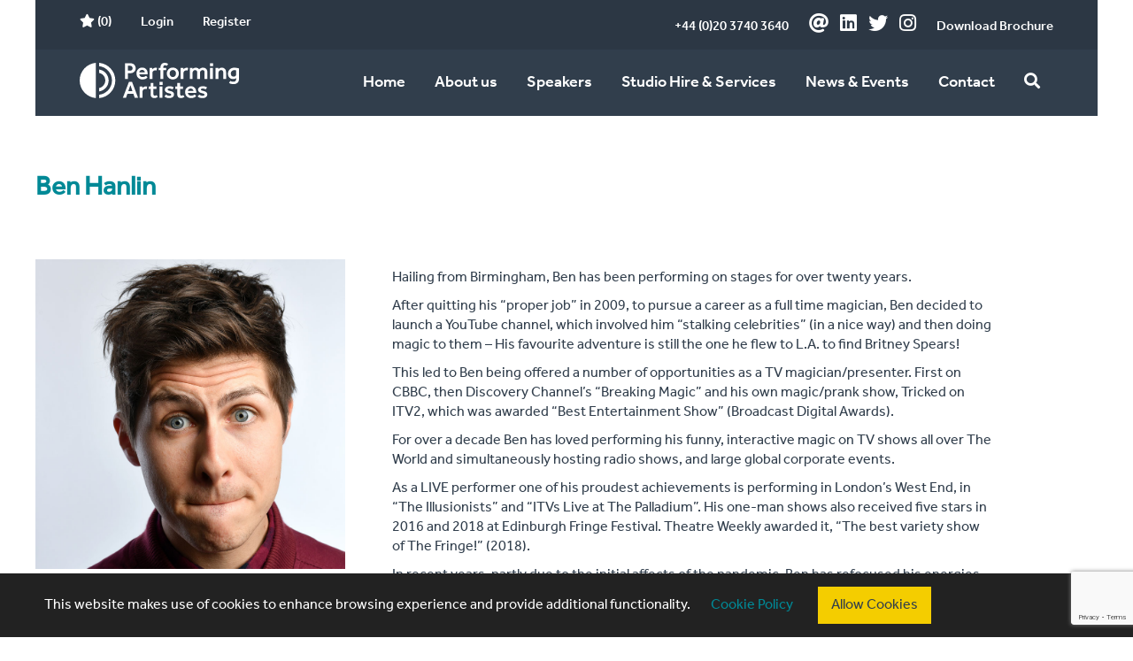

--- FILE ---
content_type: text/html; charset=utf-8
request_url: https://performingartistes.co.uk/artistes/ben-hanlin
body_size: 4408
content:
<!DOCTYPE html>
<!--[if lt IE 7]>      <html class="no-js lt-ie9 lt-ie8 lt-ie7"> <![endif]-->
<!--[if IE 7]>         <html class="no-js lt-ie9 lt-ie8"> <![endif]-->
<!--[if IE 8]>         <html class="no-js lt-ie9"> <![endif]-->
<!--[if gt IE 8]><!--> <html class="no-js"> <!--<![endif]-->
    <head>
        <meta charset="utf-8">
        <meta http-equiv="X-UA-Compatible" content="IE=edge">
        <title>Ben Hanlin - Magician</title>
        <meta name="description" content="Ben is one of the UK’s most successful magicians. He is co-writer and star of ITV2’s prime time hidden camera show Tricked where he has captured audiences with his – occasionally shocking – magic and boy next-door character. Was a contestant on Dancing on Ice in 2020">
		<meta name="keywords" content="tricked, magician, the illusionists, magic boy finds">
        <meta name="viewport" content="width=device-width, initial-scale=1">

        <!-- Place favicon.ico and apple-touch-icon.png in the root directory -->

        <link rel="stylesheet" href="/css/normalize.css">
		<link href='https://fonts.googleapis.com/css?family=Lato:400,700' rel='stylesheet' type='text/css'>
        <link rel="stylesheet" href="/css/main.css?ver=1.3.6">
		<link rel="stylesheet" href="/js/slider/jquery.bxslider.css">
		<link rel="stylesheet" type="text/css" href="/css/MyFontsWebfontsKit.css">
        <script src="/js/vendor/modernizr-2.6.2.min.js"></script>
		<script src="/js/vendor/selectivizr-min.js"></script>
		<link rel="stylesheet" href="https://cdnjs.cloudflare.com/ajax/libs/font-awesome/5.15.2/css/all.min.css">
		<script src="https://www.google.com/recaptcha/enterprise.js?render=6LfMnswrAAAAAAtKUCukMK74ml2VJ22wwBG0Yji_"></script>
    </head>
    <body>
        <!--[if lt IE 7]>
            <p class="browsehappy">You are using an <strong>outdated</strong> browser. Please <a href="http://browsehappy.com/">upgrade your browser</a> to improve your experience.</p>
        <![endif]-->

        <!-- Add your site or application content here -->
		
		<div id="header">
			<div id="header-top" class="clearfix">
				<div class="header-top-left">
					<ul>
						<li>
							<a href="/view-shortlist" ><i class="fas fa-star"></i> (0)</a>
						</li>
											<li>
							<a href="/login">Login</a>
						</li>
						<li>
							<a href="/register">Register</a>
						</li>
										</ul>
				</div><div class="header-top-right">
					<ul>
						<li style="margin-right:15px;">
							<a href="tel:+44 (0)20 3740 3640">+44 (0)20 3740 3640</a>
						</li>
						<li class="social-icon">
							<a href="mailto:ask@performingartistes.co.uk"><i class="fas fa-at fa-2x"></i></a>
						</li>
						<li class="social-icon">
							<a href="https://www.linkedin.com/company/performing-artistes---london/"><i class="fab fa-linkedin fa-2x"></i></a>
						</li>
						<li class="social-icon">
							<a href="https://twitter.com/perfartistes"><i class="fab fa-twitter fa-2x"></i></a>
						</li>
						<li class="social-icon">
							<a href="https://instagram.com/performingartistes"><i class="fab fa-instagram fa-2x"></i></a>
						</li>
						<li style="margin-left:15px;">
							<a href="/download-brochure">Download Brochure</a>
						</li>
					</ul>
				</div>
			</div>
			<div id="header-main" class="clearfix">
				<div class="header-main-left">
					<img src="/img/Logo.svg" id="logo">
				</div><div class="header-main-right">
					<ul class="main-navigation">
						<li>
							<a href="/">Home</a>
						</li>
						<li class="has-submenu">
							<a href="/about">About us</a>
							<ul class="submenu">
								<li><a href="/about">The business of speaking</a></li>
								<li><a href="/faq">FAQ</a></li>
								<li><a href="/#">Case Studies</a></li>
								<li><a href="/#">Client Testimonials</a></li>
							</ul>
						</li>
						<li class="has-submenu">
							<a href="/artistes">Speakers</a>
							<ul class="submenu">
																<li><a href="/artistes?category=3">After Dinner Entertainment</a></li>
																<li><a href="/artistes?category=53">Awards Hosts</a></li>
																<li><a href="/artistes?category=55">Comedy</a></li>
																<li><a href="/artistes?category=54">Conference and Seminar Hosts</a></li>
																<li><a href="/artistes?category=50">Influencers</a></li>
																<li><a href="/artistes?category=51">Keynote and Motivational</a></li>
																<li><a href="/artistes?category=52">Variety Entertainment</a></li>
															</ul>
						</li>
						<li class="has-submenu">
							<a href="/studio-hire">Studio Hire &amp; Services</a>
							<ul class="submenu">
								<li><a href="/studio-hire">Studio Hire</a></li>
								<li><a href="/masterclasses-and-workshops">Masterclasses &amp; Workshops</a></li>
								<li><a href="/bespoke-services">Bespoke Services</a></li>
							</ul>
						</li>
						<li class="has-submenu">
							<a href="/blogs-and-events">News &amp; Events</a>
							<ul class="submenu">
								<li><a href="/news">News</a></li>
								<li><a href="/webinars">Webinars</a></li>
								<li><a href="/events">Events</a></li>
							</ul>
						</li>
						<li class="has-submenu">
							<a href="/contact">Contact</a>
							<ul class="submenu">
								<li><a href="/meet-the-team">Meet the team</a></li>
								<li><a href="/contact">Contact details</a></li>
							</ul>
						</li>
						<li>
							<a href="#" id="search-form"><i class="fas fa-search"></i></a>
						</li>
					</ul>
					<a href="#" id="mobile-menu">MENU</a>
				</div>
			</div>
			<div id="search-form-container">
				<form method="get" action="/artistes">
				<input type="text" name="name" placeholder="Search name or keyword">
				<select name="category">
				<option value="">All Categories</option>
								<option value="3">After Dinner Entertainment</option>
								<option value="53">Awards Hosts</option>
								<option value="55">Comedy</option>
								<option value="54">Conference and Seminar Hosts</option>
								<option value="50">Influencers</option>
								<option value="51">Keynote and Motivational</option>
								<option value="52">Variety Entertainment</option>
								</select>
				<input type="submit" value="Submit">
				</form>
				<p class="caption"><i>Tip: If searching for a specific person, try just the surname.</i></p>
			</div>
		</div>
<div id="artiste-info">
	<div id="wrapper">
		<h1>Ben Hanlin</h1>
		<div id="artiste-summary">
						<img src="/assets/images/ben hanlin350.jpg">
						<div class="artiste-info-categories">
			<p class="artiste-info-subheading">Categories</p>
			<ul>
						<li><i class="fas fa-check" style="color:#ccc;"></i> <a href="/artistes?category=1">Award Hosts/TV Presenters</a></li>
						<li><i class="fas fa-check" style="color:#ccc;"></i> <a href="/artistes?category=6">Cabaret Performers</a></li>
						<li><i class="fas fa-check" style="color:#ccc;"></i> <a href="/artistes?category=51">Keynote and Motivational</a></li>
						</ul>
			</div>
			
			<p class="artiste-info-subheading">Downloads</p>
			<form method="post" action="/artistes/ben-hanlin" >
			<input type="hidden" name="info" value="2141">
			<button type="submit">Download PDF</button>
			</form>			
			<p class="artiste-info-subheading">Shortlist</p>
									
						<form method="post" action="/shortlist">
			<input type="hidden" name="add-shortlist" value="2141">
			<input type="hidden" name="return-path" value="artistes/ben-hanlin">
			<button type="submit">Add to shortlist</button>
			</form>
						
					</div>
		<div id="artiste-description">
			<div class="artiste-page-content">
				<p><p>Hailing from Birmingham, Ben has been performing on stages for over twenty years.</p>
<p>After quitting his &ldquo;proper job&rdquo; in 2009, to pursue a career as a full time magician, Ben decided to launch a YouTube channel, which involved him &ldquo;stalking celebrities&rdquo; (in a nice way) and then doing magic to them &ndash; His favourite adventure is still the one he flew to L.A. to find Britney Spears!</p>
<p>This led to Ben being offered a number of opportunities as a TV magician/presenter. First on CBBC, then Discovery Channel&rsquo;s &ldquo;Breaking Magic&rdquo; and his own magic/prank show, Tricked on ITV2, which was awarded &ldquo;Best Entertainment Show&rdquo; (Broadcast Digital Awards).</p>
<p>For over a decade Ben has loved performing his funny, interactive magic on TV shows all over The World and simultaneously hosting radio shows, and large global corporate events.</p>
<p>As a LIVE performer one of his proudest achievements is performing in London&rsquo;s West End, in &ldquo;The Illusionists&rdquo; and &ldquo;ITVs Live at The Palladium&rdquo;. His one-man shows also received five stars in 2016 and 2018 at Edinburgh Fringe Festival. Theatre Weekly awarded it, &ldquo;The best variety show of The Fringe!&rdquo; (2018).</p>
<p>In recent years, partly due to the initial affects of the pandemic, Ben has refocused his energies back to social media, and his magic has now been watched by billions of people globally and gained him over 2 million followers online.</p>
<p>He is still completely loving performing on TV, Online, or on stage and the entrepreneur in him has also branched out into co-founding a digital marketing company, based in the heart of Birmingham!</p>
<p>Ben particpated in our New Year Speaker Drinks on 21st January 2021, More details and full show here: <a href="tps://www.performingartistes.co.uk/events-post/29">https://www.performingartistes.co.uk/events-post/29</a></p>
<p>&nbsp;</p></p>
			</div>
			<a href="#" id="read-more">Read More</a>
																		<h2 class="artiste-description-video-header">Video/Audio Showreels</h2>
			<div class="video">
								<video style="max-width:492px" controls>
                    <source src="/assets/video/0004 Ben Hanlin.mp4" type="video/mp4">
                </video>
                <span style="display:block;">Speaker Drinks guest appearance</span>
							</div>
												<h2 class="artiste-description-video-header">Video/Audio Showreels</h2>
			<div class="video">
												<iframe src="https://www.youtube.com/embed/NupHzaM-hpE?si=PMtCeess6e-Duua_" width="492" height="400"></iframe>
							</div>
												<h2 class="artiste-description-video-header">Video/Audio Showreels</h2>
			<div class="video">
								<video style="max-width:492px" controls>
                    <source src="/assets/video/Ben Hanlin.mp4" type="video/mp4">
                </video>
                <span style="display:block;">TV and Live Showreel</span>
							</div>
												<h2 class="artiste-description-video-header">Video/Audio Showreels</h2>
			<div class="video">
												<iframe src="https://www.youtube.com/embed/aBxYDWX_pjI?si=nuOBSjGSE-GiZXiS" width="492" height="400"></iframe>
							</div>
												<h2 class="artiste-description-video-header">Video/Audio Showreels</h2>
			<div class="video">
												<iframe src="https://www.youtube.com/embed/NupHzaM-hpE?si=dBbn5nfVgWYZtXr7" width="492" height="400"></iframe>
							</div>
																																						</div>
	</div>
</div>

		<div id="footer">
			<div class="company-contact-info clearfix">
				<div class="address-info">
					<p>Performing Artistes, 4th Floor, 85 Great Portland St, London, W1W 7LT</p>
				</div>
				<div class="contact-info">
					<p><a href="tel:+44 (0)20 3740 3640">T: +44 (0)20 3740 3640</a></p>
					<p><a href="mailto:ask@performingartistes.co.uk">E: ask@performingartistes.co.uk</a></p>
				</div>
				<div class="subscribe-info">
					<form method="get" action="/download-brochure">
					<label for="email">Subscribe to our mailing list</label>
					<input type="email" name="email" placeholder="Enter email address" id="email">
					<input type="image" src="/img/Arrow Icon_Offstate_Yellow.svg">
					</form>
				</div>
			</div>
			<div class="legal-social-info">
												<p>&copy; Performing Artistes 2026 | <a href="/terms-and-conditions">Terms of use</a> | <a href="/privacy-policy">Privacy Policy</a> | <a href="/cookie-policy">Cookie Policy</a></p>
				<ul>
					<li class="social-icon">
						<a href="mailto:ask@performingartistes.co.uk"><i class="fas fa-at"></i></a>
					</li>
					<li class="social-icon">
						<a href="https://www.linkedin.com/company/performing-artistes---london/"><i class="fab fa-linkedin"></i></a>
					</li>
					<li class="social-icon">
						<a href="https://twitter.com/perfartistes"><i class="fab fa-twitter"></i></a>
					</li>
					<li class="social-icon">
						<a href="https://instagram.com/performingartistes"><i class="fab fa-instagram"></i></a>
					</li>
				</ul>
			</div>
		</div>
		<div class="popup">
			<h3>Have you subscribed to our newsletter?</h3>
			<a href="/download-brochure">Subscribe Now</a>
			<br>
			<a href="#" id="close-popup">Not now, thank you</a>
		</div>
		<div class="cookie-banner">
			<p>This website makes use of cookies to enhance browsing experience and provide additional functionality.</p>
			<a href="/cookie-policy">Cookie Policy</a>
			<a href="#" id="accept-cookies">Allow Cookies</a>
		</div>
		<script src="//ajax.googleapis.com/ajax/libs/jquery/1.10.2/jquery.min.js"></script>
		<script>window.jQuery || document.write('<script src="js/vendor/jquery-1.10.2.min.js"><\/script>')</script>
        <script src="/js/plugins.js"></script>
        <script src="/js/main.js"></script>
		<script src="/js/slider/jquery.bxslider.min.js"></script>
				<script>
			$(document).ready(function() {
				setTimeout(function() {
					$(".popup").slideDown(600,"swing",function(){});
				}, 60000);
			});
		</script>
						<script>
			$(document).ready(function() {
				$(".cookie-banner").fadeIn(200);
			});
		</script>
				<script>
		$('.bxslider').bxSlider({
			auto: true,
			autoHover: true
		});
		</script>
		<script>
		$(document).ready(function() {
			$(".has-submenu").mouseover(function() {
				$(this).find(".submenu").toggle();
			});
			
			$(".has-submenu").mouseout(function() {
				$(this).find(".submenu").toggle();
			});
			
			$("#mobile-menu").click(function() {
				$(".header-main-right .main-navigation").toggle();
			});
			
			$("#search-form").click(function() {
				$("#search-form-container").toggle();
			});
			
			$("#caption a").mouseover(function() {
				$("#caption a img").attr("src","/img/Arrow Icon_Overstate_Yellow.svg");
			});
			
			$("#caption a").mouseout(function() {
				$("#caption a img").attr("src","/img/Arrow Icon_Offstate_Yellow.svg");
			});
			
			checkWidth();
			
			$(window).resize(function() {
				checkWidth();
			});
			
			function checkWidth() {
				var width = $(window).width();
				
				if (width <= 1200) {
					$("#nav-categories").remove();
				}
			}
			
			$(".artiste-info-text li a").hover(function() {
				var info = $(this);
				info.find(".info-list-short-description").toggle();
			});
			
			$("#artiste-description #read-more").click(function(e) {
				e.preventDefault();
				if ($("#artiste-description").hasClass("toggled")) {
					$("#artiste-description .artiste-page-content").css("height","370px");
					$("#read-more").html("Read More");
					$("#artiste-description").removeClass("toggled");
				} else {
					$("#artiste-description .artiste-page-content").css("height","auto");
					$("#artiste-description .artiste-page-content").css("min-height","370px");
					$("#read-more").html("Read Less");
					$("#artiste-description").addClass("toggled");
				}
			});
			
			$("#show-previous-months").click(function(e) {
				e.preventDefault();
				$(this).hide();
				$(".previous-months").css("display","block");
			});
			
			$(".filter-list .other-filters").first().remove();
			
			$("#close-popup").click(function(e) {
				e.preventDefault();
				$.post("/popup",{},function(response) {
					console.log(response);
				});
				$(this).parent('.popup').fadeOut(200);
			});
			
			$("#accept-cookies").click(function(e) {
				e.preventDefault();
				$.post("/cookies",{},function(response) {
					console.log(response);
				});
				$(this).parent('.cookie-banner').fadeOut(200);
			});
		});
		</script>

		<!-- Global site tag (gtag.js) - Google Analytics -->
		<script async src="https://www.googletagmanager.com/gtag/js?id=UA-177346317-1"></script>
		<script>
		  window.dataLayer = window.dataLayer || [];
		  function gtag(){dataLayer.push(arguments);}
		  gtag('js', new Date());

		  gtag('config', 'UA-177346317-1');
		</script>
    </body>
</html>

--- FILE ---
content_type: text/html; charset=utf-8
request_url: https://www.google.com/recaptcha/enterprise/anchor?ar=1&k=6LfMnswrAAAAAAtKUCukMK74ml2VJ22wwBG0Yji_&co=aHR0cHM6Ly9wZXJmb3JtaW5nYXJ0aXN0ZXMuY28udWs6NDQz&hl=en&v=N67nZn4AqZkNcbeMu4prBgzg&size=invisible&anchor-ms=20000&execute-ms=30000&cb=gtuvdryu3o43
body_size: 48764
content:
<!DOCTYPE HTML><html dir="ltr" lang="en"><head><meta http-equiv="Content-Type" content="text/html; charset=UTF-8">
<meta http-equiv="X-UA-Compatible" content="IE=edge">
<title>reCAPTCHA</title>
<style type="text/css">
/* cyrillic-ext */
@font-face {
  font-family: 'Roboto';
  font-style: normal;
  font-weight: 400;
  font-stretch: 100%;
  src: url(//fonts.gstatic.com/s/roboto/v48/KFO7CnqEu92Fr1ME7kSn66aGLdTylUAMa3GUBHMdazTgWw.woff2) format('woff2');
  unicode-range: U+0460-052F, U+1C80-1C8A, U+20B4, U+2DE0-2DFF, U+A640-A69F, U+FE2E-FE2F;
}
/* cyrillic */
@font-face {
  font-family: 'Roboto';
  font-style: normal;
  font-weight: 400;
  font-stretch: 100%;
  src: url(//fonts.gstatic.com/s/roboto/v48/KFO7CnqEu92Fr1ME7kSn66aGLdTylUAMa3iUBHMdazTgWw.woff2) format('woff2');
  unicode-range: U+0301, U+0400-045F, U+0490-0491, U+04B0-04B1, U+2116;
}
/* greek-ext */
@font-face {
  font-family: 'Roboto';
  font-style: normal;
  font-weight: 400;
  font-stretch: 100%;
  src: url(//fonts.gstatic.com/s/roboto/v48/KFO7CnqEu92Fr1ME7kSn66aGLdTylUAMa3CUBHMdazTgWw.woff2) format('woff2');
  unicode-range: U+1F00-1FFF;
}
/* greek */
@font-face {
  font-family: 'Roboto';
  font-style: normal;
  font-weight: 400;
  font-stretch: 100%;
  src: url(//fonts.gstatic.com/s/roboto/v48/KFO7CnqEu92Fr1ME7kSn66aGLdTylUAMa3-UBHMdazTgWw.woff2) format('woff2');
  unicode-range: U+0370-0377, U+037A-037F, U+0384-038A, U+038C, U+038E-03A1, U+03A3-03FF;
}
/* math */
@font-face {
  font-family: 'Roboto';
  font-style: normal;
  font-weight: 400;
  font-stretch: 100%;
  src: url(//fonts.gstatic.com/s/roboto/v48/KFO7CnqEu92Fr1ME7kSn66aGLdTylUAMawCUBHMdazTgWw.woff2) format('woff2');
  unicode-range: U+0302-0303, U+0305, U+0307-0308, U+0310, U+0312, U+0315, U+031A, U+0326-0327, U+032C, U+032F-0330, U+0332-0333, U+0338, U+033A, U+0346, U+034D, U+0391-03A1, U+03A3-03A9, U+03B1-03C9, U+03D1, U+03D5-03D6, U+03F0-03F1, U+03F4-03F5, U+2016-2017, U+2034-2038, U+203C, U+2040, U+2043, U+2047, U+2050, U+2057, U+205F, U+2070-2071, U+2074-208E, U+2090-209C, U+20D0-20DC, U+20E1, U+20E5-20EF, U+2100-2112, U+2114-2115, U+2117-2121, U+2123-214F, U+2190, U+2192, U+2194-21AE, U+21B0-21E5, U+21F1-21F2, U+21F4-2211, U+2213-2214, U+2216-22FF, U+2308-230B, U+2310, U+2319, U+231C-2321, U+2336-237A, U+237C, U+2395, U+239B-23B7, U+23D0, U+23DC-23E1, U+2474-2475, U+25AF, U+25B3, U+25B7, U+25BD, U+25C1, U+25CA, U+25CC, U+25FB, U+266D-266F, U+27C0-27FF, U+2900-2AFF, U+2B0E-2B11, U+2B30-2B4C, U+2BFE, U+3030, U+FF5B, U+FF5D, U+1D400-1D7FF, U+1EE00-1EEFF;
}
/* symbols */
@font-face {
  font-family: 'Roboto';
  font-style: normal;
  font-weight: 400;
  font-stretch: 100%;
  src: url(//fonts.gstatic.com/s/roboto/v48/KFO7CnqEu92Fr1ME7kSn66aGLdTylUAMaxKUBHMdazTgWw.woff2) format('woff2');
  unicode-range: U+0001-000C, U+000E-001F, U+007F-009F, U+20DD-20E0, U+20E2-20E4, U+2150-218F, U+2190, U+2192, U+2194-2199, U+21AF, U+21E6-21F0, U+21F3, U+2218-2219, U+2299, U+22C4-22C6, U+2300-243F, U+2440-244A, U+2460-24FF, U+25A0-27BF, U+2800-28FF, U+2921-2922, U+2981, U+29BF, U+29EB, U+2B00-2BFF, U+4DC0-4DFF, U+FFF9-FFFB, U+10140-1018E, U+10190-1019C, U+101A0, U+101D0-101FD, U+102E0-102FB, U+10E60-10E7E, U+1D2C0-1D2D3, U+1D2E0-1D37F, U+1F000-1F0FF, U+1F100-1F1AD, U+1F1E6-1F1FF, U+1F30D-1F30F, U+1F315, U+1F31C, U+1F31E, U+1F320-1F32C, U+1F336, U+1F378, U+1F37D, U+1F382, U+1F393-1F39F, U+1F3A7-1F3A8, U+1F3AC-1F3AF, U+1F3C2, U+1F3C4-1F3C6, U+1F3CA-1F3CE, U+1F3D4-1F3E0, U+1F3ED, U+1F3F1-1F3F3, U+1F3F5-1F3F7, U+1F408, U+1F415, U+1F41F, U+1F426, U+1F43F, U+1F441-1F442, U+1F444, U+1F446-1F449, U+1F44C-1F44E, U+1F453, U+1F46A, U+1F47D, U+1F4A3, U+1F4B0, U+1F4B3, U+1F4B9, U+1F4BB, U+1F4BF, U+1F4C8-1F4CB, U+1F4D6, U+1F4DA, U+1F4DF, U+1F4E3-1F4E6, U+1F4EA-1F4ED, U+1F4F7, U+1F4F9-1F4FB, U+1F4FD-1F4FE, U+1F503, U+1F507-1F50B, U+1F50D, U+1F512-1F513, U+1F53E-1F54A, U+1F54F-1F5FA, U+1F610, U+1F650-1F67F, U+1F687, U+1F68D, U+1F691, U+1F694, U+1F698, U+1F6AD, U+1F6B2, U+1F6B9-1F6BA, U+1F6BC, U+1F6C6-1F6CF, U+1F6D3-1F6D7, U+1F6E0-1F6EA, U+1F6F0-1F6F3, U+1F6F7-1F6FC, U+1F700-1F7FF, U+1F800-1F80B, U+1F810-1F847, U+1F850-1F859, U+1F860-1F887, U+1F890-1F8AD, U+1F8B0-1F8BB, U+1F8C0-1F8C1, U+1F900-1F90B, U+1F93B, U+1F946, U+1F984, U+1F996, U+1F9E9, U+1FA00-1FA6F, U+1FA70-1FA7C, U+1FA80-1FA89, U+1FA8F-1FAC6, U+1FACE-1FADC, U+1FADF-1FAE9, U+1FAF0-1FAF8, U+1FB00-1FBFF;
}
/* vietnamese */
@font-face {
  font-family: 'Roboto';
  font-style: normal;
  font-weight: 400;
  font-stretch: 100%;
  src: url(//fonts.gstatic.com/s/roboto/v48/KFO7CnqEu92Fr1ME7kSn66aGLdTylUAMa3OUBHMdazTgWw.woff2) format('woff2');
  unicode-range: U+0102-0103, U+0110-0111, U+0128-0129, U+0168-0169, U+01A0-01A1, U+01AF-01B0, U+0300-0301, U+0303-0304, U+0308-0309, U+0323, U+0329, U+1EA0-1EF9, U+20AB;
}
/* latin-ext */
@font-face {
  font-family: 'Roboto';
  font-style: normal;
  font-weight: 400;
  font-stretch: 100%;
  src: url(//fonts.gstatic.com/s/roboto/v48/KFO7CnqEu92Fr1ME7kSn66aGLdTylUAMa3KUBHMdazTgWw.woff2) format('woff2');
  unicode-range: U+0100-02BA, U+02BD-02C5, U+02C7-02CC, U+02CE-02D7, U+02DD-02FF, U+0304, U+0308, U+0329, U+1D00-1DBF, U+1E00-1E9F, U+1EF2-1EFF, U+2020, U+20A0-20AB, U+20AD-20C0, U+2113, U+2C60-2C7F, U+A720-A7FF;
}
/* latin */
@font-face {
  font-family: 'Roboto';
  font-style: normal;
  font-weight: 400;
  font-stretch: 100%;
  src: url(//fonts.gstatic.com/s/roboto/v48/KFO7CnqEu92Fr1ME7kSn66aGLdTylUAMa3yUBHMdazQ.woff2) format('woff2');
  unicode-range: U+0000-00FF, U+0131, U+0152-0153, U+02BB-02BC, U+02C6, U+02DA, U+02DC, U+0304, U+0308, U+0329, U+2000-206F, U+20AC, U+2122, U+2191, U+2193, U+2212, U+2215, U+FEFF, U+FFFD;
}
/* cyrillic-ext */
@font-face {
  font-family: 'Roboto';
  font-style: normal;
  font-weight: 500;
  font-stretch: 100%;
  src: url(//fonts.gstatic.com/s/roboto/v48/KFO7CnqEu92Fr1ME7kSn66aGLdTylUAMa3GUBHMdazTgWw.woff2) format('woff2');
  unicode-range: U+0460-052F, U+1C80-1C8A, U+20B4, U+2DE0-2DFF, U+A640-A69F, U+FE2E-FE2F;
}
/* cyrillic */
@font-face {
  font-family: 'Roboto';
  font-style: normal;
  font-weight: 500;
  font-stretch: 100%;
  src: url(//fonts.gstatic.com/s/roboto/v48/KFO7CnqEu92Fr1ME7kSn66aGLdTylUAMa3iUBHMdazTgWw.woff2) format('woff2');
  unicode-range: U+0301, U+0400-045F, U+0490-0491, U+04B0-04B1, U+2116;
}
/* greek-ext */
@font-face {
  font-family: 'Roboto';
  font-style: normal;
  font-weight: 500;
  font-stretch: 100%;
  src: url(//fonts.gstatic.com/s/roboto/v48/KFO7CnqEu92Fr1ME7kSn66aGLdTylUAMa3CUBHMdazTgWw.woff2) format('woff2');
  unicode-range: U+1F00-1FFF;
}
/* greek */
@font-face {
  font-family: 'Roboto';
  font-style: normal;
  font-weight: 500;
  font-stretch: 100%;
  src: url(//fonts.gstatic.com/s/roboto/v48/KFO7CnqEu92Fr1ME7kSn66aGLdTylUAMa3-UBHMdazTgWw.woff2) format('woff2');
  unicode-range: U+0370-0377, U+037A-037F, U+0384-038A, U+038C, U+038E-03A1, U+03A3-03FF;
}
/* math */
@font-face {
  font-family: 'Roboto';
  font-style: normal;
  font-weight: 500;
  font-stretch: 100%;
  src: url(//fonts.gstatic.com/s/roboto/v48/KFO7CnqEu92Fr1ME7kSn66aGLdTylUAMawCUBHMdazTgWw.woff2) format('woff2');
  unicode-range: U+0302-0303, U+0305, U+0307-0308, U+0310, U+0312, U+0315, U+031A, U+0326-0327, U+032C, U+032F-0330, U+0332-0333, U+0338, U+033A, U+0346, U+034D, U+0391-03A1, U+03A3-03A9, U+03B1-03C9, U+03D1, U+03D5-03D6, U+03F0-03F1, U+03F4-03F5, U+2016-2017, U+2034-2038, U+203C, U+2040, U+2043, U+2047, U+2050, U+2057, U+205F, U+2070-2071, U+2074-208E, U+2090-209C, U+20D0-20DC, U+20E1, U+20E5-20EF, U+2100-2112, U+2114-2115, U+2117-2121, U+2123-214F, U+2190, U+2192, U+2194-21AE, U+21B0-21E5, U+21F1-21F2, U+21F4-2211, U+2213-2214, U+2216-22FF, U+2308-230B, U+2310, U+2319, U+231C-2321, U+2336-237A, U+237C, U+2395, U+239B-23B7, U+23D0, U+23DC-23E1, U+2474-2475, U+25AF, U+25B3, U+25B7, U+25BD, U+25C1, U+25CA, U+25CC, U+25FB, U+266D-266F, U+27C0-27FF, U+2900-2AFF, U+2B0E-2B11, U+2B30-2B4C, U+2BFE, U+3030, U+FF5B, U+FF5D, U+1D400-1D7FF, U+1EE00-1EEFF;
}
/* symbols */
@font-face {
  font-family: 'Roboto';
  font-style: normal;
  font-weight: 500;
  font-stretch: 100%;
  src: url(//fonts.gstatic.com/s/roboto/v48/KFO7CnqEu92Fr1ME7kSn66aGLdTylUAMaxKUBHMdazTgWw.woff2) format('woff2');
  unicode-range: U+0001-000C, U+000E-001F, U+007F-009F, U+20DD-20E0, U+20E2-20E4, U+2150-218F, U+2190, U+2192, U+2194-2199, U+21AF, U+21E6-21F0, U+21F3, U+2218-2219, U+2299, U+22C4-22C6, U+2300-243F, U+2440-244A, U+2460-24FF, U+25A0-27BF, U+2800-28FF, U+2921-2922, U+2981, U+29BF, U+29EB, U+2B00-2BFF, U+4DC0-4DFF, U+FFF9-FFFB, U+10140-1018E, U+10190-1019C, U+101A0, U+101D0-101FD, U+102E0-102FB, U+10E60-10E7E, U+1D2C0-1D2D3, U+1D2E0-1D37F, U+1F000-1F0FF, U+1F100-1F1AD, U+1F1E6-1F1FF, U+1F30D-1F30F, U+1F315, U+1F31C, U+1F31E, U+1F320-1F32C, U+1F336, U+1F378, U+1F37D, U+1F382, U+1F393-1F39F, U+1F3A7-1F3A8, U+1F3AC-1F3AF, U+1F3C2, U+1F3C4-1F3C6, U+1F3CA-1F3CE, U+1F3D4-1F3E0, U+1F3ED, U+1F3F1-1F3F3, U+1F3F5-1F3F7, U+1F408, U+1F415, U+1F41F, U+1F426, U+1F43F, U+1F441-1F442, U+1F444, U+1F446-1F449, U+1F44C-1F44E, U+1F453, U+1F46A, U+1F47D, U+1F4A3, U+1F4B0, U+1F4B3, U+1F4B9, U+1F4BB, U+1F4BF, U+1F4C8-1F4CB, U+1F4D6, U+1F4DA, U+1F4DF, U+1F4E3-1F4E6, U+1F4EA-1F4ED, U+1F4F7, U+1F4F9-1F4FB, U+1F4FD-1F4FE, U+1F503, U+1F507-1F50B, U+1F50D, U+1F512-1F513, U+1F53E-1F54A, U+1F54F-1F5FA, U+1F610, U+1F650-1F67F, U+1F687, U+1F68D, U+1F691, U+1F694, U+1F698, U+1F6AD, U+1F6B2, U+1F6B9-1F6BA, U+1F6BC, U+1F6C6-1F6CF, U+1F6D3-1F6D7, U+1F6E0-1F6EA, U+1F6F0-1F6F3, U+1F6F7-1F6FC, U+1F700-1F7FF, U+1F800-1F80B, U+1F810-1F847, U+1F850-1F859, U+1F860-1F887, U+1F890-1F8AD, U+1F8B0-1F8BB, U+1F8C0-1F8C1, U+1F900-1F90B, U+1F93B, U+1F946, U+1F984, U+1F996, U+1F9E9, U+1FA00-1FA6F, U+1FA70-1FA7C, U+1FA80-1FA89, U+1FA8F-1FAC6, U+1FACE-1FADC, U+1FADF-1FAE9, U+1FAF0-1FAF8, U+1FB00-1FBFF;
}
/* vietnamese */
@font-face {
  font-family: 'Roboto';
  font-style: normal;
  font-weight: 500;
  font-stretch: 100%;
  src: url(//fonts.gstatic.com/s/roboto/v48/KFO7CnqEu92Fr1ME7kSn66aGLdTylUAMa3OUBHMdazTgWw.woff2) format('woff2');
  unicode-range: U+0102-0103, U+0110-0111, U+0128-0129, U+0168-0169, U+01A0-01A1, U+01AF-01B0, U+0300-0301, U+0303-0304, U+0308-0309, U+0323, U+0329, U+1EA0-1EF9, U+20AB;
}
/* latin-ext */
@font-face {
  font-family: 'Roboto';
  font-style: normal;
  font-weight: 500;
  font-stretch: 100%;
  src: url(//fonts.gstatic.com/s/roboto/v48/KFO7CnqEu92Fr1ME7kSn66aGLdTylUAMa3KUBHMdazTgWw.woff2) format('woff2');
  unicode-range: U+0100-02BA, U+02BD-02C5, U+02C7-02CC, U+02CE-02D7, U+02DD-02FF, U+0304, U+0308, U+0329, U+1D00-1DBF, U+1E00-1E9F, U+1EF2-1EFF, U+2020, U+20A0-20AB, U+20AD-20C0, U+2113, U+2C60-2C7F, U+A720-A7FF;
}
/* latin */
@font-face {
  font-family: 'Roboto';
  font-style: normal;
  font-weight: 500;
  font-stretch: 100%;
  src: url(//fonts.gstatic.com/s/roboto/v48/KFO7CnqEu92Fr1ME7kSn66aGLdTylUAMa3yUBHMdazQ.woff2) format('woff2');
  unicode-range: U+0000-00FF, U+0131, U+0152-0153, U+02BB-02BC, U+02C6, U+02DA, U+02DC, U+0304, U+0308, U+0329, U+2000-206F, U+20AC, U+2122, U+2191, U+2193, U+2212, U+2215, U+FEFF, U+FFFD;
}
/* cyrillic-ext */
@font-face {
  font-family: 'Roboto';
  font-style: normal;
  font-weight: 900;
  font-stretch: 100%;
  src: url(//fonts.gstatic.com/s/roboto/v48/KFO7CnqEu92Fr1ME7kSn66aGLdTylUAMa3GUBHMdazTgWw.woff2) format('woff2');
  unicode-range: U+0460-052F, U+1C80-1C8A, U+20B4, U+2DE0-2DFF, U+A640-A69F, U+FE2E-FE2F;
}
/* cyrillic */
@font-face {
  font-family: 'Roboto';
  font-style: normal;
  font-weight: 900;
  font-stretch: 100%;
  src: url(//fonts.gstatic.com/s/roboto/v48/KFO7CnqEu92Fr1ME7kSn66aGLdTylUAMa3iUBHMdazTgWw.woff2) format('woff2');
  unicode-range: U+0301, U+0400-045F, U+0490-0491, U+04B0-04B1, U+2116;
}
/* greek-ext */
@font-face {
  font-family: 'Roboto';
  font-style: normal;
  font-weight: 900;
  font-stretch: 100%;
  src: url(//fonts.gstatic.com/s/roboto/v48/KFO7CnqEu92Fr1ME7kSn66aGLdTylUAMa3CUBHMdazTgWw.woff2) format('woff2');
  unicode-range: U+1F00-1FFF;
}
/* greek */
@font-face {
  font-family: 'Roboto';
  font-style: normal;
  font-weight: 900;
  font-stretch: 100%;
  src: url(//fonts.gstatic.com/s/roboto/v48/KFO7CnqEu92Fr1ME7kSn66aGLdTylUAMa3-UBHMdazTgWw.woff2) format('woff2');
  unicode-range: U+0370-0377, U+037A-037F, U+0384-038A, U+038C, U+038E-03A1, U+03A3-03FF;
}
/* math */
@font-face {
  font-family: 'Roboto';
  font-style: normal;
  font-weight: 900;
  font-stretch: 100%;
  src: url(//fonts.gstatic.com/s/roboto/v48/KFO7CnqEu92Fr1ME7kSn66aGLdTylUAMawCUBHMdazTgWw.woff2) format('woff2');
  unicode-range: U+0302-0303, U+0305, U+0307-0308, U+0310, U+0312, U+0315, U+031A, U+0326-0327, U+032C, U+032F-0330, U+0332-0333, U+0338, U+033A, U+0346, U+034D, U+0391-03A1, U+03A3-03A9, U+03B1-03C9, U+03D1, U+03D5-03D6, U+03F0-03F1, U+03F4-03F5, U+2016-2017, U+2034-2038, U+203C, U+2040, U+2043, U+2047, U+2050, U+2057, U+205F, U+2070-2071, U+2074-208E, U+2090-209C, U+20D0-20DC, U+20E1, U+20E5-20EF, U+2100-2112, U+2114-2115, U+2117-2121, U+2123-214F, U+2190, U+2192, U+2194-21AE, U+21B0-21E5, U+21F1-21F2, U+21F4-2211, U+2213-2214, U+2216-22FF, U+2308-230B, U+2310, U+2319, U+231C-2321, U+2336-237A, U+237C, U+2395, U+239B-23B7, U+23D0, U+23DC-23E1, U+2474-2475, U+25AF, U+25B3, U+25B7, U+25BD, U+25C1, U+25CA, U+25CC, U+25FB, U+266D-266F, U+27C0-27FF, U+2900-2AFF, U+2B0E-2B11, U+2B30-2B4C, U+2BFE, U+3030, U+FF5B, U+FF5D, U+1D400-1D7FF, U+1EE00-1EEFF;
}
/* symbols */
@font-face {
  font-family: 'Roboto';
  font-style: normal;
  font-weight: 900;
  font-stretch: 100%;
  src: url(//fonts.gstatic.com/s/roboto/v48/KFO7CnqEu92Fr1ME7kSn66aGLdTylUAMaxKUBHMdazTgWw.woff2) format('woff2');
  unicode-range: U+0001-000C, U+000E-001F, U+007F-009F, U+20DD-20E0, U+20E2-20E4, U+2150-218F, U+2190, U+2192, U+2194-2199, U+21AF, U+21E6-21F0, U+21F3, U+2218-2219, U+2299, U+22C4-22C6, U+2300-243F, U+2440-244A, U+2460-24FF, U+25A0-27BF, U+2800-28FF, U+2921-2922, U+2981, U+29BF, U+29EB, U+2B00-2BFF, U+4DC0-4DFF, U+FFF9-FFFB, U+10140-1018E, U+10190-1019C, U+101A0, U+101D0-101FD, U+102E0-102FB, U+10E60-10E7E, U+1D2C0-1D2D3, U+1D2E0-1D37F, U+1F000-1F0FF, U+1F100-1F1AD, U+1F1E6-1F1FF, U+1F30D-1F30F, U+1F315, U+1F31C, U+1F31E, U+1F320-1F32C, U+1F336, U+1F378, U+1F37D, U+1F382, U+1F393-1F39F, U+1F3A7-1F3A8, U+1F3AC-1F3AF, U+1F3C2, U+1F3C4-1F3C6, U+1F3CA-1F3CE, U+1F3D4-1F3E0, U+1F3ED, U+1F3F1-1F3F3, U+1F3F5-1F3F7, U+1F408, U+1F415, U+1F41F, U+1F426, U+1F43F, U+1F441-1F442, U+1F444, U+1F446-1F449, U+1F44C-1F44E, U+1F453, U+1F46A, U+1F47D, U+1F4A3, U+1F4B0, U+1F4B3, U+1F4B9, U+1F4BB, U+1F4BF, U+1F4C8-1F4CB, U+1F4D6, U+1F4DA, U+1F4DF, U+1F4E3-1F4E6, U+1F4EA-1F4ED, U+1F4F7, U+1F4F9-1F4FB, U+1F4FD-1F4FE, U+1F503, U+1F507-1F50B, U+1F50D, U+1F512-1F513, U+1F53E-1F54A, U+1F54F-1F5FA, U+1F610, U+1F650-1F67F, U+1F687, U+1F68D, U+1F691, U+1F694, U+1F698, U+1F6AD, U+1F6B2, U+1F6B9-1F6BA, U+1F6BC, U+1F6C6-1F6CF, U+1F6D3-1F6D7, U+1F6E0-1F6EA, U+1F6F0-1F6F3, U+1F6F7-1F6FC, U+1F700-1F7FF, U+1F800-1F80B, U+1F810-1F847, U+1F850-1F859, U+1F860-1F887, U+1F890-1F8AD, U+1F8B0-1F8BB, U+1F8C0-1F8C1, U+1F900-1F90B, U+1F93B, U+1F946, U+1F984, U+1F996, U+1F9E9, U+1FA00-1FA6F, U+1FA70-1FA7C, U+1FA80-1FA89, U+1FA8F-1FAC6, U+1FACE-1FADC, U+1FADF-1FAE9, U+1FAF0-1FAF8, U+1FB00-1FBFF;
}
/* vietnamese */
@font-face {
  font-family: 'Roboto';
  font-style: normal;
  font-weight: 900;
  font-stretch: 100%;
  src: url(//fonts.gstatic.com/s/roboto/v48/KFO7CnqEu92Fr1ME7kSn66aGLdTylUAMa3OUBHMdazTgWw.woff2) format('woff2');
  unicode-range: U+0102-0103, U+0110-0111, U+0128-0129, U+0168-0169, U+01A0-01A1, U+01AF-01B0, U+0300-0301, U+0303-0304, U+0308-0309, U+0323, U+0329, U+1EA0-1EF9, U+20AB;
}
/* latin-ext */
@font-face {
  font-family: 'Roboto';
  font-style: normal;
  font-weight: 900;
  font-stretch: 100%;
  src: url(//fonts.gstatic.com/s/roboto/v48/KFO7CnqEu92Fr1ME7kSn66aGLdTylUAMa3KUBHMdazTgWw.woff2) format('woff2');
  unicode-range: U+0100-02BA, U+02BD-02C5, U+02C7-02CC, U+02CE-02D7, U+02DD-02FF, U+0304, U+0308, U+0329, U+1D00-1DBF, U+1E00-1E9F, U+1EF2-1EFF, U+2020, U+20A0-20AB, U+20AD-20C0, U+2113, U+2C60-2C7F, U+A720-A7FF;
}
/* latin */
@font-face {
  font-family: 'Roboto';
  font-style: normal;
  font-weight: 900;
  font-stretch: 100%;
  src: url(//fonts.gstatic.com/s/roboto/v48/KFO7CnqEu92Fr1ME7kSn66aGLdTylUAMa3yUBHMdazQ.woff2) format('woff2');
  unicode-range: U+0000-00FF, U+0131, U+0152-0153, U+02BB-02BC, U+02C6, U+02DA, U+02DC, U+0304, U+0308, U+0329, U+2000-206F, U+20AC, U+2122, U+2191, U+2193, U+2212, U+2215, U+FEFF, U+FFFD;
}

</style>
<link rel="stylesheet" type="text/css" href="https://www.gstatic.com/recaptcha/releases/N67nZn4AqZkNcbeMu4prBgzg/styles__ltr.css">
<script nonce="otU8oOcMoYk3IwhgCt9uhg" type="text/javascript">window['__recaptcha_api'] = 'https://www.google.com/recaptcha/enterprise/';</script>
<script type="text/javascript" src="https://www.gstatic.com/recaptcha/releases/N67nZn4AqZkNcbeMu4prBgzg/recaptcha__en.js" nonce="otU8oOcMoYk3IwhgCt9uhg">
      
    </script></head>
<body><div id="rc-anchor-alert" class="rc-anchor-alert"></div>
<input type="hidden" id="recaptcha-token" value="[base64]">
<script type="text/javascript" nonce="otU8oOcMoYk3IwhgCt9uhg">
      recaptcha.anchor.Main.init("[\x22ainput\x22,[\x22bgdata\x22,\x22\x22,\[base64]/[base64]/MjU1Ong/[base64]/[base64]/[base64]/[base64]/[base64]/[base64]/[base64]/[base64]/[base64]/[base64]/[base64]/[base64]/[base64]/[base64]/[base64]\\u003d\x22,\[base64]\x22,\x22wqjCkHYHwpHCicK9WcOswpvDgE4XJDDCtcKHw47Co8K6HzlJaSkdc8KnwofChcK4w7LCu1TDoiXDusKgw5nDtVtDX8K8asO4cF9rRcOlwqgawpwLQkjDhcOeRh9+NMK2wrbCtQZvw5FrFHEDRlDCvF/CnsK7w4bDo8O6AAfDqcKAw5LDisKKGDdKC0fCq8OFXEnCsgsawqlDw6J6LWnDtsOxw5BOF15dGMKpw6VHEMK+w4x3LWZwEzLDlXoQRcOlwqFbwpLCr0PCjMODwpFZdsK4b0ldM14bwo/DvMOffMKgw5HDjABFVWDCjFMewp9Qw5vClW9+UAhjworCqjsSflYlAcOCJ8Onw5kIw47DhgjDs2ZVw7/DtjU3w4XCuisEPcOwwpVCw4DDucO0w5zCosKAJcOqw4fDtXkfw5Few5B8DsK9NMKAwpAUXsOTwooawpQBSMOBw4Y4FzvDucOOwp8Bw5wiTMKJIcOIwrrCs8OYWR11SD/CuQnCjTbDnMKfWMO9wp7Ck8OPBAIjJw/CnzsiFzZCGMKAw5sNwo4nRWYeJsOCwo0CR8Ozwp5NXsOqw7sdw6nCgwPCvhpeL8KiwpLCs8Kyw47DucOsw5jDlsKEw5DCi8Kgw5ZGw7BXEMOAU8K+w5BJw4LCmB1ZEV8JJcOyNSJ4WsK3LS7DoxJ9WHIWwp3CkcOsw4TCrsKrS8OCYsKMRW5cw4VcwprCmVwZS8KaXX/DvGrCjMKVOXDCq8K1PsOPcg1XLMOhG8O7JnbDvxV9wr0+wpw9S8Oqw5nCgcKTwrPCp8ORw5wIwrV6w5fCpHDCjcOLwrvCtgPCsMOWwocWdcKXPS/[base64]/CqTXDusOsJA3CijvDs8Ksb8KtJ2YFflZpHGnCgMKww5UwwqV3BBFrw4DCu8KKw4bDncKKw4PCghcJOcOBHAfDgAZjw4HCgcOPaMO5wqfDqSrDtcKRwqRHJcKlwqfDl8ONeSgte8KUw6/Cs1MYbU5Aw4zDgsKzw6cIcQ7Ci8Kvw6nDmsK2wrXCihcsw6tow4rDpwzDvMOdSG9FHlUFw6t/f8Kvw5tXRGzDo8KvwofDjl4vH8KyKMK7w6s6w6hlPcKPGX3DvDAfcsOkw4pQwp4NXHNAwrcMYW/CvCzDl8Ksw4tTHMKUTlnDq8Onw7fCowvCkcOgw4bCqcOSVcOhLXDClcO4w5PCqiIqWE3DvmjDrBPDkcKQXXNMdcOMFMOGMF0IJgEGw5x/aTfClWRJD1ZCIsOsBXvDjcOIwrTDqAYyIsOxFAHCjRTDosKBFXIAwpBOD1PCnlYWw4XDtDjDg8KyayfDu8OhwpoXEMOdLsOQRzXCrRMAwqDDtEfCncKDw5jDpsKdEHtMwqVVw5UbD8KHBcKlwr3CkzR1w4vDnwd9w4DDtW/CjmIJwo4sdMOXbsKewps5KhTDjm5FGMKtNVzCtMKNw6Bowrh5w58jwqnDp8KRw6PCsXvDumhEJsKDYVB0SXTCrH5fwqjCrxnCrsOyBF00w6x7E3dow6nCusK5C2LCq2cXS8Ohd8KRJsK/aMODwol5wqDCiBElCF/DqEzCp1LCsl1kb8Kpw6RGIcO/GWAIw43DrMKlFXNzXcOhOMKdwo7CoAvCmwIeJFhmwq7Dn0TDjVrDtUYmLjN2w4fCg1fDocO2w5gFw4V9U2NTw7g5V1pEBsO5w6Vow6A3w5V3wrzCucKtw5jDojLDryPCosOVch53dmPCrsOkwpfCgh/DlgVqVhDCgMOdd8O6w7B8bMKAw6nDhsKbL8KtZsOKwo80woZsw4JewonDoGfDlXYcb8OSw4RCwqxKIX5jw58Hw6/DuMO9w6XDs0s5UcKOw4nDqmdnwrrCoMKrEcOzEXPCoyLCjwfChsKbDVjDssOqK8OEw55FDgoiVFLDqsKBem3CiE0YfxAaHg/CnyvCpMOyBcOtGcKcC2LDmCzCqBvCsklcwrpzGsOOfMOlw6/[base64]/DvVYeSy/[base64]/DisOoW8KhNMKhw69ow6vDjAHDj3NuTcKmccOKCE56A8KyZMOLwqAyHMOoclPDp8K2w4vDv8Kwa17DoFAtRMKAMFLDn8OMw5New71gJyoAR8K9FsKDw6fCp8KQw67Ck8Ogw7TClnrDqMKnw71cGDrCpGXCpcK1VMOuw6LDlF55w7PDoRogwpjDhQ/DgiUuY8OjwqREw4QTw5jCgcOZw7/Cl1AhWw7DrMOAZGdrasOYwrQzCU/DicOZw6HCrkZDwq92Phgzwrldw6fCv8Ofw6wIw5HCjsK0wqswwo5hw7VnPRzDsypOYzpHw4QJYl1ILsKkwr/DtC52NHQhwozDu8KBMV0RHkMPwpXDnsKNwrTCusObwqlVw7fDj8OEwrZReMKEw7/DicKbwqzCllt8w4XCuMKTbMOkO8OHw7HDk8OkX8OVWBkBfTTDoSwsw615wp3Dgk/DhTbCtsOLwoTDrS7DrcOZUQXDrjBEwoUJDsOmGHfDjVrDsVVKJMOnChvCnxBxw4XCgAYOwoPCjA7Do1N3woJEQxkJwpgGwoRkWjLDhGVlXcO3w4oUwr3Dh8KgGcORaMKjw4fDiMOoUnQsw4jDrsKrwolDwpXCqGHCo8OVw5Riwrwaw5DDi8Odw7tlERfCpw4dwo8jw5/DtsOcwrM0OSlEwpZ3w4vDpg/ChMOTw7I/wodVwpgAS8OPwrXCsApJwoUzZj0Sw5/DlGfCqxNSw7w/w4zCnl7Crx7DkcOYw5tzE8Okw6LCmRAFOsOzwrguwrxwFcKDGMKtw6VNVz1GwowwwoUeEiFyw5sjw6d5wpVww7YlCyUGYX9uw5RcDUpeY8OfdWrDhVxUB09gw7hAZ8KkUlPDpH3Di1Fpf3LDiMKfwohOY2zCi3DCjGvCiMONPMOkBMOuw58lHcK/XsKdw7QmwqHDiQ4gwqofLcOnwpDDmcO/TsOMfcO3SDvCiMK+HMOgw6lbw7VdZHg5KcOpwq/CrFXCqUfClUzCj8OjwpNEw7VDwqXCp2QrFVZUw55laizCiycEUkPCoRrCrXZhAgYVKHrCl8Obe8OhWMOnw6/CsgfCg8K7T8OFwrMQQcKicw/[base64]/CtzbCuXzDpFzCscKgw5nDhcKePMKrw5V8DsK7T8OjR8OsNsONw5ssw683w7TDpsKMwphvLcKmw4fDlBtmccKuw7Znwo8vw6xmw7Bmb8KOC8OzHMOyL00jaxlnTiDDsDTDjsKGEcOFwr5ScBgXCsOxwo/DlDbDsnNJBcKGw7LCq8Ocw5/DkcKgJMOkw7bDkCbCvMK6wrPDrnE/K8OKwpFPwrU+wqQSwrE7w6lzwqVRWEd/RMOTdMK2w6kRb8KBwp/DnsKiw4fDgsKaJsK2OjrDp8OCXi1YdcO5eGXCs8KnZMOdPwphLcOlBmE4wp/DpjwgZcKiw7gcw4HCncKTwoPCh8Kzw4HDvTrCh0bDiMKwKzA7Vi8iwqHDjU/[base64]/DnD0nw6bCjMOeZ8O3wpFvwqIJwo/CuwA0PlfCmVXCvsKrw5bDkVzDt3IXZx08FcKtwq90wrLDpMKrwpDDiVTCq1QJwpYbcsKvwrrDhMO3w6DChTMPwrZEHMK7wq/CvsOHeGE8wp01E8OcesKnw5h6YSLDtkITw6vCu8KtUVAjVEXCncONC8O8wq/Ds8KUPMObw6UhN8O2VD7DrUbDlMKmScO2w7HCqcKqwr9MSgQNw4ZSLgDDhMOVwr5WeDDCvx/DqcK4w5xjWD1Yw7jChVx5wokEG3LDmcOtw4TDg3Rxw40+woTCgAvCrhpKw4bCmCrDn8KLwqERQMKBwovDvEjCtkbDmMKmwrQKUF49w45HwoswbsOpLcKPwrvCtirCoH/CgMKvaSYqU8KlwrbCgsOWwqLDucKzBhQAWibDsDbDhMKRaF0od8KDV8O8w5bDhMO/[base64]/[base64]/CnMKQC8ONA8KewpzCgcOWw4BudsOkwrpQR2jDlcKlNCPCsyVoAWvDpMO6wpDDjsO9wrdmwp7CmsKLw5tFw6B1w4APw5XDsAxrw6MKwr0kw5wxPMK7WsKlSMKYwos7AcO6w6Jea8KrwqI2wrRJwp4qw7nCncOeaMO8w4fCoS8/[base64]/CjX3Cm8Kswo7DmGpYW1c3w6hmMTDDqgV6wpx6F8Ksw5rDtkvCu8Ofw7xlwqPClcKITcKsPG7CsMO5w5/[base64]/DmsKdJgrDnSF1UcOtUznCgcKsLgHDrMO9G8Krw694wpnDng/DsnfCl1jCrmLCm0vDksKqMDkuwp1ww7QaPMOFN8KUaX5NGDDDmDfDoTvCkyrDunnClcKwwpdCw6TDvcK/SHLDqzDCmsODEyrClBnDsMKVw5lAD8KhT2U1w7PCjGHCkzzDs8KqHcOdwofDuDM6Y2DCvgPClX7ChHcIJ23Cm8O5w5wiw47DrsKrewrCvj5FFUjDlMK0wr7Du1fDscOXPFTDi8OMXCN/w7EcwonDncKwShvDsMOiNRQbZsKkJi3DoxXDtcK0HmLCqW0VD8KfwqjCt8K7a8OEw6DCtQdVwoRtwrlaJSbCicOEDMKSwrBfEEx+dRc/P8OHIAVGFgvDoCYTPhNjwobCkX7ClsKSw7zDtMOKwpQtCDHDjMKyw68SSBPCj8OGGDlYwpEKWDxdcMORw7XDtsKVw71Iw6hpYQnCmVJ8KcKbwql8RcK2w7YwwpN/[base64]/I8OJwqLCm2UGCQQOw5hGPsK9w5MeIcO8w5vClWDClTMGw5TDu2R3w51DBFFIw4DCsMOMEUvCqMKeOcOFRcKJX8O6wr/CkWTDnMKQBcOADlTDsCHCiMOkw4fClx41dsOawqsoM1JIV3XCnFY3TsK9w4F4wpEKREDDiEzCgnNrwpNqw73DocOhwrrCvsOYGCp4wpQ5YsOHbHwTVgzCmGkcXQh8w481QUwSXmRAPlMTPmwOw6UCVlDDqcK6D8Ozwr7DvxTDnMOMIMO5cFtjwpLCm8K/[base64]/DjwJnwpLDrDPDucOvYsOlbHQzAsOOBicdw5vCvcOTw6h4RsKsa1XCuCDClBHCvsKSGSZaaMO3wpbDllnCjsOGwq7DnUFoUHnCq8Oqw6PCiMKtwpHCphEawqTDlsOswohhw5ABw7sgR38gw7TDjsKpIS7CvsO5VBnDjkDDqsODYFRhwq0Kwohdw6t/w5bDhytNw5kiAcO8w6k4wp/DnAVsZcO2wqXDqcOMB8OpeihXcXg/SnPCiMKlWsKqDcKww7tybMOEAcKoRcKCH8OXw5XCmg3DmDhCbS7CksK1DRvDr8OtwoXCosOYUyrDmcO/dSBHB17DoW5Bwp7CsMKsTsOZYsOGw7/Dhw3CmnJ9w6vDrcOyBATDux0KYRjCtWoKFhpnfGnDiUJRw4Mywps6KDsFwrA1A8KcVsOTcMKLwrHDtsK0wrnCoz3CuBpRwqhzwrYkAh/CtmrCqUwpG8OMw6QrW33Ct8OIZsKzdMKqQ8KxNMOEw4TDjzHCmW3DvCtKOMKtQMOpKsOiwo9WNQVSw55cTwRgecOJeggbEMKIXXFew6nCqTdZI1NBbcOkwpcQFWXCrMOrU8OqwrnDsxIQUMOPw5hnSsO6IgBPwplNZzPDgMOXccOdwrPDll/DqxAnw79WfcK3wrTDm2xCAsOiwoZ0EcOZwpJbw7HCvcKKF2PCpcKgRgXDii8Vw7EdFcKeCsORT8Kyw5wwwovDriBdw6Jpw4Eiw7I4w51DVMKmC2JWwq9SwpdXDxjCk8Okw6/[base64]/wobDhBoJw6p/[base64]/CtDoRLlvClj1Dwo9dwpVBaUMZGcOpw63CicKxwplbw5zDk8KMbA3CkcOlw5BowpfClmPCrcORAhTCv8Kiw6Fcw5olwpPCrsKSwr8Cw4rCnnnDo8Ktwqs/[base64]/DncOfw6IWw4V5w4UgbgHCvMKzGMKDH8OSV3HDgFfDg8K8w4/DqH4gwpZfw43DgsOhwqsnwrDCusKDQMKkVMK+I8KnU3bDk3tKwpDDlUtPTibClcOmVklxFcOtDcKqw4RBTSzDk8KGYcO3cDXDgnXCrcOOw7nCplkiwopmwrF2w6PDihXCrsKBMRgKwoY6wpzDhcOFwp7CjsO/[base64]/DgR0jC8OQeMO6YMKrw7fCisO/[base64]/[base64]/CvBTCnVTCkGfDvcOCw7fDp8OMwo7CowfDiH3DlsOVwoRaJMKww4Y3w6rDqXxFwphMIDbDuX/DncKwwqQ3Kl3CsQ3DscKFTA7DmG8eC38jwo8KI8KFw6XCrMOIUsKbExBZeyARwrpSw7/DocOkOV5adsKew545w7N1e20IJXPDkMKQRBZLdwTCnMOQw4zDgnDCh8O8fy4bJhfDlcOVExvCs8OUwpbDkCDDhXYzZMKkw6QowpXDrSV/wonCmVZ3JMOcw7xXw5htw7xVLMKbUcKgBcOKZcKhwoY9wr0xw5YdX8OhG8O9JMOOw5zCt8KywoTCujByw7vDjW8dKcOVfcKJTsK3UMOkKzUpW8OJwpHDssOiwpLClMK8Y3ROYcKoRmFzwpDDocKjwofCnsKnIcO/[base64]/CMKjw7tUX8O9VjvChsKdGjXDtErDpgNFQMKUcm/Dr3LCr3HCoSXChl7Co0cMCcKvEcKcwqXDoMKGwpjChiPDtVPCrmDCmsK7woMpaQrDjyDCkUjDt8KqRMOew5NVwr0xZMKhekNxw6NgQUMKwovCnMOcJcKHFgDDhy/CrMKJwoDDiSZmwrvDrnfDr3ICNi/CkE4MfUjDtsOJA8O1w74Pw78/wqcDSSt/U23CqcK+wrDCiXoBwqfCnDfDuUrDjMKEw7pLMFUVA8KKw43DvcOSHsKxw75mwoskw7xAAsKCwr1Mw5k6wqEaHcOhPHgocMOzwpkFwpnDqMKBwrAQw4/DojbDgCTCpMOlAHdPK8OHUcOpJVs2w6kqw5NQw5ETw64uwrnChnDDh8OVCsKxw5Fdw5DCo8K9a8Ktw43Dmg9UZCXDqxXCpMKyLcKvKcOYFCtpwpcHw5rDrkIGwofDlG1WbsOZT2vCkcOMcMOJIVRBDcOIw7U7w5MZw7/DsDLDkRlmw7A6fgLDmMK/w6/DpcKtwqAbTT0Ow4tFwr7DgsOLw6ULwq83wo7CuUoaw7Nrw49wwosjw6hqwqbCgcKWNnPCvmNVwoBuJyQsw5jDnsOPVcOrCDzDl8OSSMK6w6TCh8O/N8KPwpfDnsOyw647woE7fcO9w7s1wq5cGhB/MFI0PMOOQE/DhsOiUsK9TsODw5wjw5osUQoCPcOiwqbDsnxaCMOZwqbCtMKZwq/CmToUwp3Ct3BhwosYw7gFw5/DjsO0wrotW8K8H0EdcD/CkSd3w69KPlNAwp7ClsKRw77Dpns0w7DDr8OPJwXCpMOjw4PDiMOMwoXCkyXDn8K5VMOjE8KYwojCjsKyw6HCi8KLw7zCk8ORwrF8fSk2wpfDi1rChyVNdMKQccOiw4bCtcOuwpRtwrrDgcOew7svcnZvLTcPwp1nw4bChcOIcsKQQi/[base64]/w7bCqMORDFIedsKAchkYwpMOwpIdwpY9WsOjH3rCocK/w6A2UcK9dhVPw6EcwrXCijFoIMOVI0rCtcKDFlfCm8OOARJcwr9Vw7oofcKyw5XCh8OoPcORUioLwq3Dq8Ofw6w+LcKJwpUqw4DDryZyU8OecB/[base64]/CpMOYeW/DrWUCw4BAwrRpw4dZw58tw4wHdWPCoC7DtsO3WhRSLTbCgsKawo9nHXHCu8OKeiPCiGrDqMKMPMOkK8KXPsOcwrlCwq3CoH7CsinCq0Qxw6vDtsKjQwkxw4ZSWMOlcsOgw4QhEcOAMWJbYGgew5U2PljChTbCkMK1KF3DisKiwofDrMK+dCRXw7/Dj8O2w4PCpgTDuiMzPTh1G8K0WsKnLsOid8KXwqobw6bCs8OuNcKeVEfDlg0vwpsba8K+wqnDksKSwr8uwrJ9MCrCuTrCoAfDoE7CuQ4SwogjAWQXICE7w7I/ZsORwpvCrlLCkcOMIlzCgjbDvgXCsFB2SFEiUjcrw55/A8KlK8O/w6MGVjXCksO/w4PDoyPCgMO6Fg1iCRfDhcOMwoEcw6ZtwrrDrGcQasKCCsOFcGvCkVwIwqTDqMOGwqdywrF/asOqw78aw4A8wrhGVsK5w7PDtsKvAcO2D3/CkzVgwpDCix/[base64]/DhADDu08owosBHjbCgiHClcOWwrwFWG/[base64]/Dgl0UEC1XwpjDuVkPMmLDiEDDlcOEbTVnw6h+GxE5dsKDccOJFWLCk1PDosO3w6oHwqZUZF9xw71mw6HCvQjCrGEDLsORJmdgwqdlSMK8GsOJw4LCtzNwwpNOw6LChk/CizLDqMO6agfDrSTCiVlXw7gkcWvClsKhwqotDcOow6fDv17CjXrCrDVwW8OZUsOiLcOHGX0qBGB9wosrwpHDjw8uFcOhwpzDrsKxw4UtVcOVL8Ksw6ALw5cnAMKfwoHDjAnDvjLCpMOaaynDpsK4O8KGwobCiEQbH3bDlC/Co8OMw4p6I8OULMKWwqJuw4YOdFXCrsOnZcKBNTICw7nDoA9fw7RnWXXCgxYiw5V9wqp9w6kgZAHCqAvCg8O0w77CssOjw6HCrUXChMO2wrdDw4o7w78qfsKcSsOOYcK0QCPCjsKSw5fDgR3ClcKuwoUgw4XCu3HDi8KyworDmMO2wr/CsMOHf8KRLMObWUQXwp0Nw5J/C07DlX/ChWfCqcOsw5kDQsOVVnwNwpwZB8O6Iw4AwpvCjMKAw7jDgMK/w50JSMOkwr7DliXDs8ORQsOsHDfCpMOOcxHCgcK5w41+wrvClcOXwpIvNWDCkMKHVyQ3w53Cmy1Mw5/DiiNabFQFw4pIwoJRa8OgDXjChk3DmMOywpTCql4Rw7nDhMKVw6PCvcOEUsOlcETCrsK+wqPCtcOHw557wpnCghQCaER8w5LDvsOgKQkhD8O9w7pLVh3CrsOwMlvCqUN5wqw/wo9GwoVkPjIaw5DDhcK/[base64]/CqkHCryU7BBvDksKua8K3w5IeworDq2LDs3gVw5DCgH/CvMOYCF80BCJvc0rDq1Fmw7TDozDDqsO8w5bDshbDvMOaWcKOw4TCqcOgIsOKBSLDqjAgV8KycmTDkcK1VcKeLcOrw5nCvMKaw48sw57CmxbCvSpdJmxGdxnDlkvDpcKJacOew7vDlcKcwqPCgcKLwqtLTQEdY0V2dmEGPsORwo/CqlLDhW8Ow6Ruw7bDqMOsw7gIwqTDrMKXVQxGw4AtQMOSAwTDmMK4NcKlZ258wqnDnFHDqsKaRj4+RMODw7XDkgdXw4HCp8Ozw4kLw4TCpjsiSMKZVMKaBEbDk8OxQFYGw54QVMO1XHbDnHwpwrU1w7ZqwolAfV/CgGnCvSzDsCzDhjbDusOvDXpGMgJhwpXCr1Zpw7bCtMOKwqMIwo/[base64]/Ct8KGw5JNcMKUecKLecKwDGlBw5dXw7fCnMOZw5fCpEPCqnFLZng9w7nCkx4kw7JbEMKdw7R+SsOeGhlcbn8qUMOgwpLCiyADLcKWwpcgW8OQBMKFwrfDoX8gw7/DrcKbwoFAwogHH8Onw4jCgk7CrcKZwp3DssO2c8KdTAvDvwzCnBfDjMKYwpPCi8OBw4ZEwo82w7TDk2TCucOwwqTCp1jDucOmA00nwpU/w4JxWcKbwpM9X8KWw4TDpyvDrnnDoXINwpVpw5TDgR/DkcKoW8ONw7TCt8KIw5cFaxHDjQtvwoZ0wopFwppBw4xKDcKjNxrCtcO0w6fCvMK3SWNSw6NSQmlhw4vDvSPCn3k0RsO1IXXDn1/Dh8K8wpHDsTYtw4/CnMKHw64hXMK/wqbDoxHDg1DDoD89wqrCrWbDnnQTWcOkCcKQworDgSbDuBTDqMKtwoJ8wq9/[base64]/CqsKJwobDicOecsK9w4saw5B1IgwNNXxKw6DCncOiaHBhIcOWw77CmcKxwqBEwqDDtGIwJMK+w7c8DTDCmcOuw5nDnXnCpSXCnMKIwqJXYjxuw4c2w6nDj8K1w6kfw4/DlwobwoPChsKBD3FMwrlsw4ECw7wzwoEvLcOhw4g5bW07EFvCsk0CDFc/wrLCrUFiVW3DgAvCusKEIMO0aXTCn35tGsK2wqzCsik7wqjCpwnCu8KxS8KlECR/[base64]/DiUHDocOvw441wqoNwr/CncK4XMKSRWfCu8KEwodcw5tAw6oIw5Ztw4l3w4NMw51+cHJlw48eKVMOdTfCp0gPw7vDrsOkw7vCkMKCF8OSbcObwrBEwoZLKGLDkmJIbngcwqDDhSclw7jDmcKTw6odcwF5w43CscKlZCzCtcOBAMKzIAbDtmwICRvDr8OQT2tQY8KPMkHCvcKNAcOQYC/DujMkw5jDhsOjL8OWwpDDkSvCvcKqU2zCkUhCw5x8wqJuwr5yKsOmBFpWcDscw6QdJBrDmMKDZcOCwqHCgcKXwpV5RnDDqxrCvEIjU1bDpsKEbMOxwqE6ZsOtb8KvW8OFwq4BS3oOSDrDkMKsw70Yw6DChMKfwowyw7d2w4dCBcOvw7MlH8KTw54/Q0HDrB1SCAfCsFfCrA87w4nCuzvDpMKxw57CvhUeEMKqe0s5YMO2H8OKwpjDicORw6Iyw7vCqMOFVlDDtGFuwq7DrH5bUcK4woNYwobCqw/Ci0ZXXBklw7TDocOkw4YswpcGw4rDpMKcGjPCqMKSwqU7wrUHFsOGYS7CqcO4wp/ChMO5wrnDrUwIw7jChjkWwqILdBnCocOzBXRdfgojPMOYZsOXMk98E8Kew7vDgWhcwqkINk/Ci0Riw7zCs17DucKFMTpbw7LDnVMIwrrDoC8bZ2fDqj/Crj/[base64]/[base64]/CiEHCkMK3Uxlowp/DkMKfCicjPMOAAE0gwrhwwpNTNcOIw4TCuDYowq0GJ17Dox/[base64]/DqXo6ZljDqcKVw6ESw6YhGgsKw4nDr8KTCsKmShDCkMOgw7vCpsKGw6TDgMKQwofCrSPDnsKUwqs8wqPClMKkBlTCtx1/[base64]/DicOQJMOUw4MGw5bCo8KVIMKPQcOiHHBYw4pKMMOhwrhhw4/ClEvDp8KnKcOKw7jChEzDoj/[base64]/CpH0ZO8O6c1LDrcKcY8ODJcK9w74CwpNawqPCl8Kjwq7DksKPwogAwqrCk8Kzwp/DlnTDnH9DBWBueTdEw6hEO8O5wo8mwqjDr1whFzLCr0sPw503wpB/w4zDtRbCiTU6w6DCrEIkw5rCgBfDkVcawplyw4ETwrIAZ3HCocKWdMO5wrjCpMOowptJwolDbVYoTjRieFrCqTk8WsONw5DCswYnXyrCsi08ZMKyw7HDpMKZN8ONw7pGw5Z/[base64]/eMOCDMKqesKhw5TCtEhtw4LCiMK1wphNwqHCu2nDosK0csOaw4pqwpDCtzDCgBRNa03DgMKvw55mdm3CgD3DhcKHcmTDtAQUYhXDlijChsOHwodmHwAeSsKqwpvDuUQBwrXChsOhwqkCwr1kwpI6w7IzacKPwo/CqMKEw7YTH1dIe8KrK3/CicK8UcOuw58Qw6Y1w49oH0oUwrDCgcOaw5/DnA41w7d8wponwrkgwovDrV/Cow3DqMKLQhTChMOvcG/Dr8KZP3TDosOXVHp4VW9jwqjDkzgwwq0lw4NGw5gFw75oSA/[base64]/DkRbDt8Oiw5nCg8KXesO+wr0+GgBAwrVwGWN8PiETPcKvNzXDmcKZcygswq0SwpHDocKyVcKaQmjCji9Tw5RUNSvCuiNBUMO7woHDtkXCrANTXMO9XwhRwq3CkD8Kw4ppEMK6wrbDnMOzGsOiwp/CkU7Du0Zmw4tTw4jDhMOVwrtLNsKiw6zCksKSwpNyOMO0X8OVNxvCkADCtsKgw5AyTcOyHcK1w7cNK8Ocw7vCsnUWwrvDiBHDiSsiNBAIwpsVasKvw6fCvFXDiMO7wpPDnBVdGcOTWcKlNivCoQnCmB02DH/Dn15/[base64]/Cm8KwSnDDgsO1wqHCuiwEH8KaZlQtLMOeMBHCpMOFVcKHT8KzL2XCpivCn8K/YAwbSg1Hwqc9dHBUw7bChCjCojzDiFTCoQt2JMOFE2kAw6ZZwqfDmMKdw47DqcKwTwJ1w7HDgyhSwowbdTl+eAvChxLCtm7CscOywoU8w5jDhcO3wrhHOzEYTMOOw53CuQTDkWTCk8O0PsKIwo/[base64]/CmsOWwpfCjcK/I8KZw5laC8Obw6A+wptOS8OBPy/CpQACwqbDjsKxw7fDrUfCiFLCtjV/[base64]/DvsKCQ8OPwqIkA8KRw4hpwqTCmcKQE8OtCEbDsyIse8K/w584wohOw5xFw5RRwqPCgg5ZecKEH8KHwq0Fwo3DkMO/DMKWdwLDq8KWw57CtsKfwqQgCMKWw7DDhx5fRsKawrQuD2xGV8KDwrFHFBY3wpwowodrwr/DicKBw7BEw79Qw5HCnDV3UMKNw7rCjMKTw5vDkQTDgcK8NkoUw7QxKcOZw7BxLVnCv1XCvXAtwqDDuirDlwnClsKMbMOwwr1DwoLCvVnCokXDnMK7OAzDn8OpQcK6wp7DnTdPDXbCrMO5WUXChVRaw6nDo8KaeE/DoMO/wqgwwqxWPMKwIMKxYyjCnS3DjmYDw6VNP1XCvsKqwozClMK2wqXDmcO7w6tyw7VtwrbCu8K3woTCrMOywp10w4jCmhHCmTJ6w4/DlsKiw7LDn8O6wprDmcKuDzPCkcKxWnsIMMKPAsKiAg3DvsKKw7Jyw4LCu8OVwpfDjxdCF8KKHMKkwrrCssKjLknCoR1Gw6TDosKSwqvDncKuwoUlw4Asw77Cg8OEw4zCl8OYN8K7QGPDicKnFcKGXmfDtcK9VHDCi8OGW0DChMKoWMOLacOJwrEyw7Qawo4xwrbDoz/[base64]/DmVpcwpPCrnnCgGQEwp1WwobCkDHCj8K8w7IBNgw5EcKawpXChsOzw7XCmcOEwozDokQrX8OMw59TwpPDhMK1KXZcwqLDqE4/R8KAw73CosKaBcO8wqluCsOtDMOtRFRZwo4sAsOuw4TDnSLCiMOuahsjYGUbw5vCjhdfwq3DlzRNRsKgwqkjFcOpw67CkX/DrcOzwpPDump9IAfDg8KcDwLDk1ZRehvDnsOjw5DDh8O7wrbDuzvCgMK0dQfDp8KQw4kMw4nDgUhRw6k4EcKdL8K1wp3DoMKCRB5+w5PDsVUZL2AlesKtw4RRa8OQwqPCn1LDhhVzVMONGRjCt8OHwr/[base64]/DtCBobC1Wwo4LQgx7JsOjJV9cw5ItDApCwq9rV8KVc8KiXBrDiCXDtsKMw6XDu23CusOtITYmAGvCs8Kaw7HDsMKEGsONZcO8wrDCqQHDgsKkGW3CgMKOD8O9wojDt8O/YSrCtwXDvVXDpsO9G8OaQMOLRsOqwqR2DcOXwqzDnsO6RwbDjwx6w63DjwwtwoYHw5jDp8KywrUjEsOpwp7Dk0vDsHnDkcK9LF12QcOcw7TDjsKyK0ZYw4rDlMKzwphDMMOmw4nDnFdUw5LDtAcvwpfDtjc/wpYJHsK8wqoBw4doTcOiZHrClSRDfcOHwofCr8OTwrLCtsOEw618ZirChcO3wpnCrTRGWMODw7RHXcO7woUXRsO/woTDuQFEw41jwqDCiCJZXcOjwp/DjsOADMK5wpLDksKkWsOSwrLCgy5ZRV9fYxbCr8Odw5FJCsO+Jzlcw4PDoUTDgk3DnHE/NMK7w58dA8K5wp8+wrDDsMOROz/DqsKuQDjCmivCtcKcVsOuw73Co2I7wrDCh8Obw7PDlMKawpXCpHktPsOxI1NGw6PCtsK3wobCt8OGwp7DlsK/[base64]/woPCp8KKw7g9e8O/WsOnwoHClMOuAEfDksO5wqUpwrFtw4HCrsOJKVXClcKIGcOpw6rCvMK4wrwswp5mBiHCgcOFWUrCoDTCrUQTZ102V8KUw6nCjGVRM1nDj8O/AcOYHMOCF2gsbhk1KDXDk1nDkcKawo/Cs8K/wr44wqfDiR/DvV3CkhHCtMKRw6LCssO9wr8RwpckLQ1QbAl8w7TDiWfDkwTCiWDCnMKGJSxEUFFlwqcewqkQcMOYw4ByRlLCksKjw6fCt8KBc8O5ZMKGw4nCt8O+wp/DkR/Ci8OLw4zDvsKqBXQQwrzCtMK3wo/Dqis/w6zDnsKVwoDDkCAPw6sTIsKvDQrCocK8w4R8SMO6BXbDiXBmCmdsQMKsw5pMMS/DinXCuwBIIV9KdjrDoMOAw4bCom3CpiY1ZydCwrpmNDYow6nCv8OSwqRaw5Qiw6jCkMKUwrEkw5k6worDkQnCnmTCm8KawovDvyTCtkrDksOdwpEHwptAwpN3a8OKwp/[base64]/KMK6e1/DhsKuwpXDvWLCiSjCrcKtwoHCnMKuUsO0wqnCr8OpXkPCrl/[base64]/wpdhwoEvd2rDnwXClsOoKMOMwp9NcsKbw7PDk8OIwop2w7wmUWMcwr7CoMOoIzJDVBTCnMOmw6Bnw5U6Wl0lw7jCn8O6wqTCjkPCg8OLwq90HcKBdiB7LiB5w67DhXPChMOmfsOBwqAyw7Vkw4FXUF3Cpkl0LHUCRmXCk2/[base64]/CmCvCmXwUwrbCq3/Cgk4Sb8Kqw7/CuMKWw7PCl8OTw6DClsOJbMKkwrDDi1TDtSvDs8OXV8KmNMKKehVNw7zDhkfDgMOSUsOJdsKHGi8kH8OWbsKyJ1XDly8GcMKmwqjCqsO0w57Cu3Egw5Yrw6t/w7hcwqTCgAHDkCgsw7jDhwHDncOrfQp8w7Jcw6QqwpINAMK2woQ0GcK9wpDCgMKyeMKrcixbw63ClMKVfkJzAi7CkMK0w5XDn3zDix7CuMKRPzTDocOOw7jCsSkddsOSwrc8THEbecOmwp/DqSPDrGgfwqtYaMOGbjZKwqnDnsKBST8cXhPCrMK+Tn3Clw7CjcKfZMO4WWY1wq5PXcKOwo3CtDFqPcO/KsK2N0vCv8KgwrF5w5bDhljDp8KFw7VDdDFHw6DDpsKrwqFOw5R2IcKJSyFpwrzDqsK4B2vDowfCqAZXbcOMwoZbC8K9RXxzw7bCmANvF8KUVMOHwpvDksOID8KQwrPDhFHCgMO3CW02LBYjCF/DkzvDisKPHsKVWMOTZU7DikhxRBsgBMOzw44Tw6nDiAIXWwlvL8KAw71zWVkdRwZxwop0wqIKcXxZJsO1w50XwqVvST9qV2YaN0fCqMO3NSIUw7XCt8OyMcKuCQLCnADCpwg6aynDocKOcsOLVsKawonDlUbDrDRPw5nDkQHCp8Kmw6kcdcOFw71iwowowpnDhMK/w6/CicKvPcOhFSUyG8KTD2sHe8KXwq/DkRTCv8OVwqPDlMOjGCPCqjJmXMOtHwDCm8KhHMOmRnHCmMOvWcOEJcKywqfDhC9Zw5oowp/Dm8KlwqJZVzjCmMOTw54rUTh7w5p3McOxJC3Dl8OCEUdHw4jDvVosLMKefE/[base64]/[base64]/VMObccOHW8Kyw5RVw4HDiDlfwpjDhcOWb8OVG8KWBcOLwpwPSRjCpnjCpsKTScONNyfDnVY0BghXwrAWw4fDuMK4w6N9dcO2wpxuw5nChiobwpbDpgTCpsOUPyFIwqU8JVpLwrbCp3/DkcKmBcOKSTEHfMOOwoXCsS/Cr8KgUMKmwoTCu3rDoHs/aMO1f0vCjcKVw5oywrTDrjLDqk1HwqQkfCDDosKlLMOFw4nDvA9cexFYG8OnYMKKCUjCgMOeE8KWw6hsWcKAw41gZMKSwqIyWlDDk8OJw5rCqcOtw5A4VglkworDiEwaaX/CtQ0Jwo95wpzDg2x2wosdHmN4wr0hwrPDpcK6woDDmghsw40/F8KwwqY9BMOxw6PClcKSI8O6w6UKVls2w6TDk8OBTj3DpcKHw5FQw4fDvFIdwqxKM8Kwwq3Cv8O5dsKzMgrCsjBLQFbCscKFDkXDj1HDocKKwobDsMK1w5ITRiTCoX/Cung7wp9/[base64]/w7zDscKgT17DuxNQwq7CrmjDvgYewowDwqXDinMAMA8Cw7TChFxlwqPCg8KUw48MwrgAw7fCncKvd3A/AijCn1dSRMO7d8OmYXLCq8O/ZH5pw4XDuMO3w5PCgz3DtcOcSho0wrRXwpHChGHDs8Ogw7fCocK9w6nDuMOxw6hPUsKaGCdywpcdDHlsw5Mawp3Cp8OCw7ZQCMK0eMOaDMKHGHTCi1LDmSAiw4zDqsOUYwslT2TDghs1IV3CmMKdQG/DqwbDmHTCoFEAw4Y+dQ3CisOlacKow4vCk8KVw7HDkFc5L8O1Gx3Di8Omw63CsyPDmV3CtsOSOMO0D8Kewqdrw6XDrE49PihRw59Jwqo1PmN2U3JZw7JJw5J0w5TChgQyLm7DmcKMw69Tw5o1w7jCnsK8wp/DncKVb8Ozcxx4w5RawqIgw5Mjw7Ugw5zDuhbCvQ7ClcOywq5NKU86wo3DkcKmNMOHYGJ9wpcmICUmScOCRzMfQMOYBsOtw4DDm8KnT2LCl8KHXxJcfVN4w5XDmxfDoV/CvlwUT8KAZC3Dl2I8WsKqNMOmAMOmw4vDhcKTaEA8w7vDisOgwosHRCsNAXTCjyQ6w5vCpMKbAGTClEd9RhzDlQ/[base64]/Dv8KjwrjCgMKbVsKLWmV3WAtXwpk/wplhw5JVwq3CrUTDk1XDuBZfw6rDoXZ3w71YbFBdw5DDkBLDusKAERJVO27DpW/Ct8KmFnXCm8Ojw7hKKRAvw60aScKKNsK3wqoNw6MFcsOGV8OZwr96wrvCgEnCpMKqwpkheMKyw7FwRW/Cv2l5OcOxdMO/O8OccMKIaWnDjx/DkU3ClD3DpjDDuMONw5JDw7p4w5LCmMKZw4vCoV1Cw6YpLMKWwqrDlMKawpXCr001dcK6CMOpw4QsLVzDicO4wrdMScOWc8OBDGfDssO5w4Q3Hm5bYTLDm3/CucKQZRTDsksrw4TDkTfCjDTDgcKIUUfCvUPDsMOdUVJBwoYJw6dAf8ObfARxw4/[base64]/DiTcxw5fDg30cwrdhw4Q4PkXDmMOtB8KcUsOdCMOXZMKSZ8OdWzdkJ8KEU8OlT1x9wqzChRHCqHDChj3CjW/Dn3pDwqIrPsKPY3EUwobDkitzL0PCokRtw7bDmnHDrsKUw6DCqxpTw4jCpyJLwoLCusONwp3DqMKtB07CncKqMC82woUMwoF0wr/Cj2DCryfDi10RWcK5w7wMcMKRwoomSAjDoMOybyEnM8Odw4vDtwPCtnUwC3Qrw5DCt8KLeMOQwplAwrV0wqBaw4FGeMKNw77DlcOIcTrCs8Oaw5rCqsOvEgDClcKtwqzDp2vDtjjCvsO1YRJ4XcKPw4wbw5/DoHXDt8O4IcKUDibCqXjDu8KCHsOocVIuw50ZNMOpwqgPLcOdKzstwqvDl8OBwpxzwqQhTU7Dr11mworCmcKewrLDlsKowrV7MB/CtMKeCywUw5fDqMKoHhc0N8Oawo3CojbDi8OJfEQIw7PCnsKGPcONUXXDn8KAw4/DssOiw4nDh0Agw6BoQ0lIw51vDxQKHyDDgMK0LkvClmXCvRbDgMKUDmXCocKACWvCnF/CriJDBMOQw7LCkGLDkA0MG3DCs1TCrsKtwpUBKHBXcsOVVsKlwo/[base64]/Ch0rDjA7DpcKKHj/DqcKDw7jDkcKGw44jQC0Cw5kLDsKtSMOZCVjCi8K9wrTCjcOrP8OJwrAPKMOswrjCiMKuw59/DcKXf8KZTBvCpMOrwrAhwpFFwqjDj1nCnMOvw6PCuS3DoMKjwpjDmcKuPcOlE3lMw67CiE4ldMKVw4vDrMKYw4zCgsKoTsKzw7HDnMKmLsOHwrrCssKcwq3Dgy01I3l2w7bCsFnCukICw5BbOyxRwog/SMOWw68fwpfDtsOBAMO5MCVkfXHDuMOjCSIGTMK6wrZtPcOyw7rCiigVdMO5HMO9w5TCixPDgMOPw7xZK8O9woDDtwZ7wqzCtsOIwrdpCXpKLcO7LQ3ClwgEwrkmwrHCli/ChCbDj8Kmw48qw6nDuHXDlsKqw5/[base64]/CpkRpDsOcaybChgvDsQjDsVrDkD3DisO/w5TCmgokwpRRL8KfwrHCjkHDmsOibsOIwr/[base64]/DucOaHMK2wqgoaj3CrkFxUQ/CnQ1DVMOHbsK0A2/Dj0rDrVXDhGzCnhvDvcOhCWssw7XDlMOIfGnCp8OUNsKPwpd/[base64]/CvmXCjsK0TsOdWcKeN1XCoMKLbcO7EsKlBMOiwqfDpyvDpEIvOMOCwo/[base64]/CcK1w4cDVMKaRhXDiT3DqMKnwp3DilsLw4/CnggYOMOTw4zCjXV5GcOfVljDmMKqw4/DiMKXNcKKe8Okwr3CqUvCt3kmM27DocKyP8Ozw6jChGPClMOlw4xtwrXCkAjCiBLCmMKqKcKGw5MmZcKRwo3DqsOIwpFvwrDCuDXChD52Fw1oJSQuc8OXK1/CqzjCtcOrwq7DnMOFw50Bw5bChhJgwqh2wqjDosK9Nw49RsO+JcO0XsKOw6DDucOD\x22],null,[\x22conf\x22,null,\x226LfMnswrAAAAAAtKUCukMK74ml2VJ22wwBG0Yji_\x22,0,null,null,null,1,[21,125,63,73,95,87,41,43,42,83,102,105,109,121],[7059694,917],0,null,null,null,null,0,null,0,null,700,1,null,0,\[base64]/76lBhnEnQkZnOKMAhmv8xEZ\x22,0,0,null,null,1,null,0,0,null,null,null,0],\x22https://performingartistes.co.uk:443\x22,null,[3,1,1],null,null,null,1,3600,[\x22https://www.google.com/intl/en/policies/privacy/\x22,\x22https://www.google.com/intl/en/policies/terms/\x22],\x22WpdRt3iKPAM8fNhcoORSkQsCZ7I/jUoPvt9kjyJkqgE\\u003d\x22,1,0,null,1,1769553562649,0,0,[88,200],null,[67,93],\x22RC-4bBuDzNuBDFSPg\x22,null,null,null,null,null,\x220dAFcWeA4e1IjTQ4OShBHF0ADGSrL52k7MOB4ZnqAlOM01wwz-jrS-HnbE8ZzxK1xkOBzlveYpAXN5bBhjJKX8_XHAnCiX15qefg\x22,1769636362701]");
    </script></body></html>

--- FILE ---
content_type: text/css; charset=utf-8
request_url: https://performingartistes.co.uk/css/MyFontsWebfontsKit.css
body_size: 524
content:
/**
 * @license
 * MyFonts Webfont Build ID 3244450, 2016-07-06T09:18:36-0400
 * 
 * The fonts listed in this notice are subject to the End User License
 * Agreement(s) entered into by the website owner. All other parties are 
 * explicitly restricted from using the Licensed Webfonts(s).
 * 
 * You may obtain a valid license at the URLs below.
 * 
 * Webfont: Effra-Medium by Dalton Maag
 * URL: http://www.myfonts.com/fonts/daltonmaag/effra/medium/
 * 
 * Webfont: Effra-Bold by Dalton Maag
 * URL: http://www.myfonts.com/fonts/daltonmaag/effra/bold/
 * 
 * Webfont: Effra-Regular by Dalton Maag
 * URL: http://www.myfonts.com/fonts/daltonmaag/effra/regular/
 * 
 * 
 * License: http://www.myfonts.com/viewlicense?type=web&buildid=3244450
 * Licensed pageviews: 10,000
 * Webfonts copyright: Copyright 2016 Dalton Maag Ltd. Modification of this file requires prior written permission from Dalton Maag Ltd.
 * 
 * © 2016 MyFonts Inc
*/


/* @import must be at top of file, otherwise CSS will not work */
@import url("//hello.myfonts.net/count/3181a2");

  
@font-face {font-family: 'Effra-Medium';src: url('webfonts/3181A2_0_0.eot');src: url('webfonts/3181A2_0_0.eot?#iefix') format('embedded-opentype'),url('webfonts/3181A2_0_0.woff2') format('woff2'),url('webfonts/3181A2_0_0.woff') format('woff'),url('webfonts/3181A2_0_0.ttf') format('truetype');}
 
  
@font-face {font-family: 'Effra-Bold';src: url('webfonts/3181A2_1_0.eot');src: url('webfonts/3181A2_1_0.eot?#iefix') format('embedded-opentype'),url('webfonts/3181A2_1_0.woff2') format('woff2'),url('webfonts/3181A2_1_0.woff') format('woff'),url('webfonts/3181A2_1_0.ttf') format('truetype');}
 
  
@font-face {font-family: 'Effra-Regular';src: url('webfonts/3181A2_2_0.eot');src: url('webfonts/3181A2_2_0.eot?#iefix') format('embedded-opentype'),url('webfonts/3181A2_2_0.woff2') format('woff2'),url('webfonts/3181A2_2_0.woff') format('woff'),url('webfonts/3181A2_2_0.ttf') format('truetype');}
 